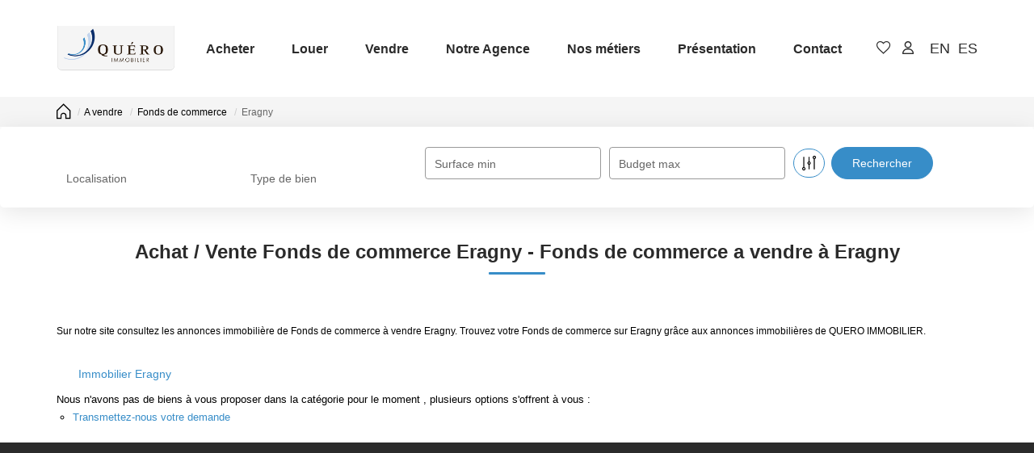

--- FILE ---
content_type: text/html; charset=UTF-8
request_url: https://www.quero-immobilier.fr/ville_bien/Eragny_1_4__Vente/vente-fonds-de-commerce-eragny.html
body_size: 2337
content:
<!DOCTYPE html>
<html lang="en">
<head>
    <meta charset="utf-8">
    <meta name="viewport" content="width=device-width, initial-scale=1">
    <title></title>
    <style>
        body {
            font-family: "Arial";
        }
    </style>
    <script type="text/javascript">
    window.awsWafCookieDomainList = [];
    window.gokuProps = {
"key":"AQIDAHjcYu/GjX+QlghicBgQ/[base64]/NaJXtJooPcaLA==",
          "iv":"CgAFjyOhdwAABEwh",
          "context":"3oBZ39cSHg74t6AxIzwOYey5fNciJgHcPIRdcOGvY/[base64]/pAx4cin3z5B4FWnxboVMojvL/O4k27gIHVRQ2R+AKV7KLTapLfQXuqpP30r80893dXajZhD0FzMluN0CEVWiqPmCuKD+K2sT/xnujLQUx7p5AqtKAqp46V5FUMVLiI++qo7/3Qlofq1Za4w+0/vCO5VqwJy8oniv5v8Bg7v/q62UDeoK/A2T9HYYwHubof7bhBPUPYF320i65xpDgvGOOfMGqskqxeWqebiQ28DtPR0+TGsV2akBnBKL985ToCedbJUzMLjRD97pPR7jGB/cvw6vDkVUWny2IqGixXRvblJrqPqL+U79Nv+qSD0mHL9EPx7qDeOEzdMQ83/KmhxeRXYjCA5Dji/mfflmtmc/i88WUQ78WjRdBKF+nDDg0HG+lbEDut8JGt73kSTNri4qqZyxf62VCZDWw2O4n48iire60UZ7+hqIGe6CinWDZoWUyIk0iBpZVgRt05oKZGoN0mlQ="
};
    </script>
    <script src="https://7813e45193b3.47e58bb0.eu-west-3.token.awswaf.com/7813e45193b3/28fa1170bc90/1cc501575660/challenge.js"></script>
</head>
<body>
    <div id="challenge-container"></div>
    <script type="text/javascript">
        AwsWafIntegration.saveReferrer();
        AwsWafIntegration.checkForceRefresh().then((forceRefresh) => {
            if (forceRefresh) {
                AwsWafIntegration.forceRefreshToken().then(() => {
                    window.location.reload(true);
                });
            } else {
                AwsWafIntegration.getToken().then(() => {
                    window.location.reload(true);
                });
            }
        });
    </script>
    <noscript>
        <h1>JavaScript is disabled</h1>
        In order to continue, we need to verify that you're not a robot.
        This requires JavaScript. Enable JavaScript and then reload the page.
    </noscript>
</body>
</html>